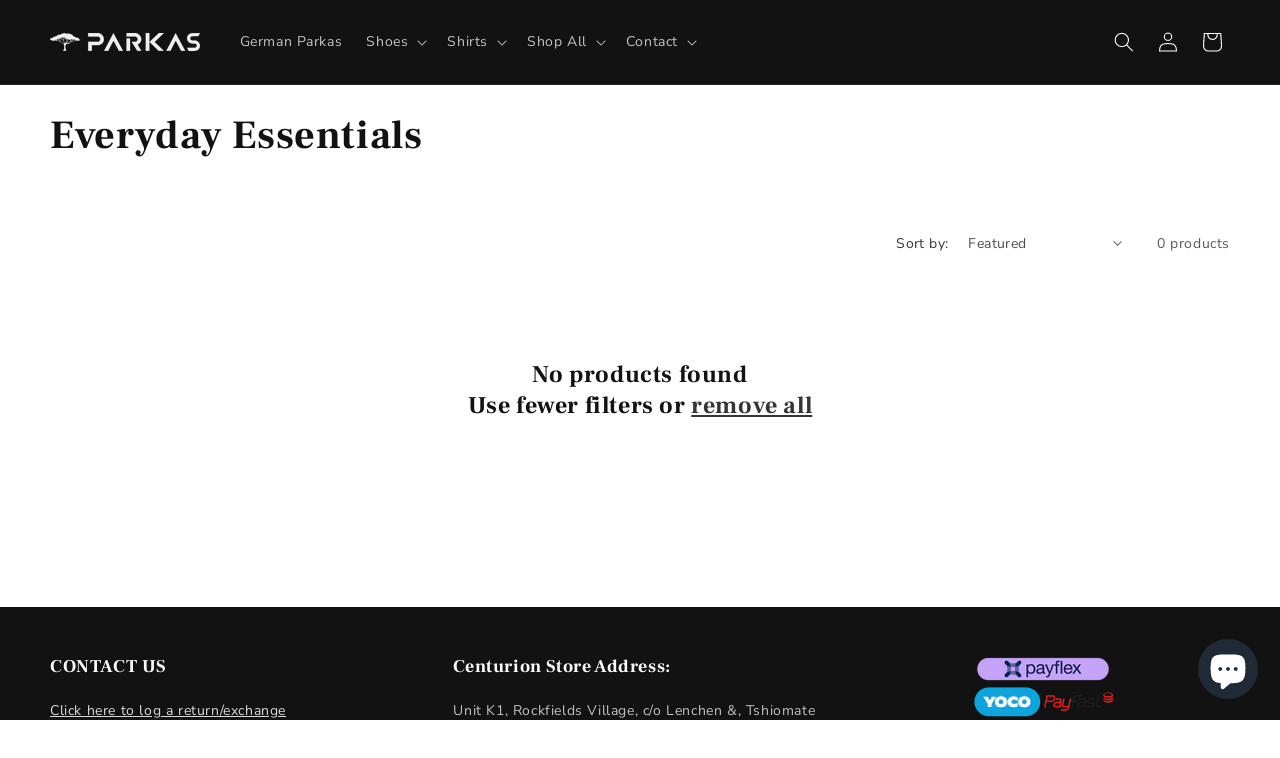

--- FILE ---
content_type: text/json
request_url: https://conf.config-security.com/model
body_size: 82
content:
{"title":"recommendation AI model (keras)","structure":"release_id=0x5b:53:55:5f:27:53:43:32:38:4e:37:30:4f:7b:58:69:36:61:75:33:2c:77:2c:23:63:68:38:5b:6f;keras;d8l1dovbxz51a27r5btbse1l3mu5mpyj1ttxa20k39hqvdklny8oct9hfwdpu0s8jsi31bvs","weights":"../weights/5b53555f.h5","biases":"../biases/5b53555f.h5"}